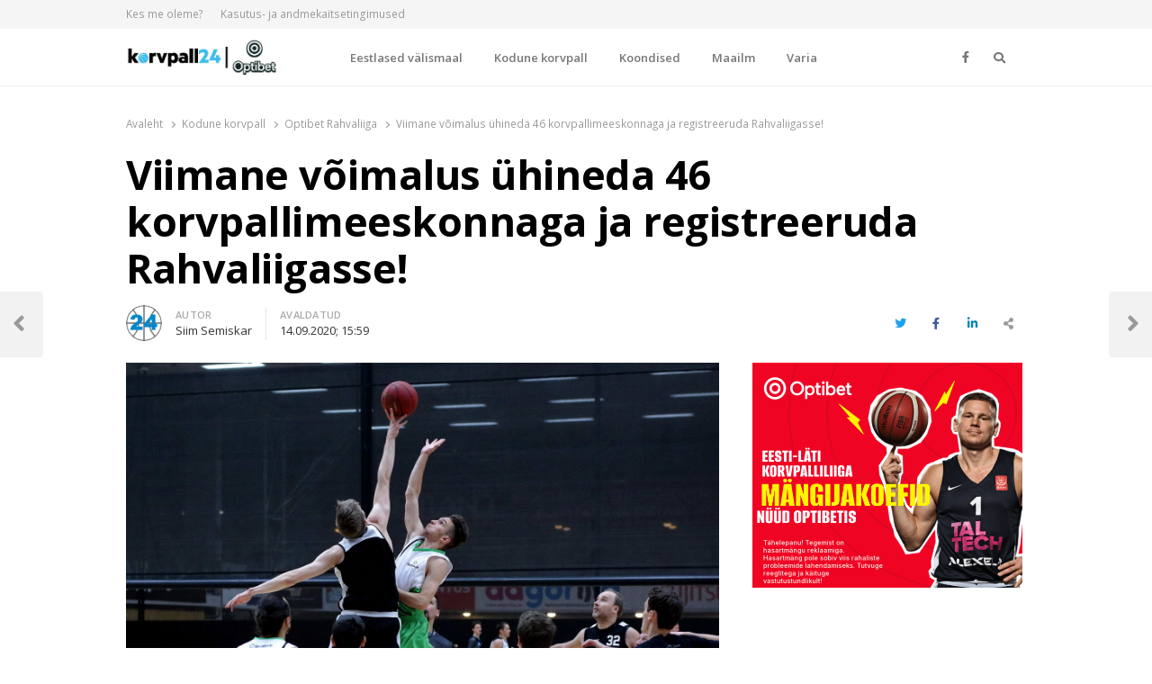

--- FILE ---
content_type: text/html; charset=UTF-8
request_url: https://korvpall24.ee/viimane-voimalus-uhineda-37-korvpallimeeskonnaga-ja-registreeruda-rahvaliigasse/
body_size: 18322
content:
<!DOCTYPE html>
<html lang="et" itemscope itemtype="https://schema.org/BlogPosting" class="no-js no-svg">
<head>
    <meta charset="UTF-8">
    <meta name="viewport" content="width=device-width, initial-scale=1">
    <link rel="profile" href="http://gmpg.org/xfn/11">
	<meta name="google-adsense-account" content="ca-pub-7203282915126044">

    <meta name='robots' content='index, follow, max-image-preview:large, max-snippet:-1, max-video-preview:-1' />

	<!-- This site is optimized with the Yoast SEO plugin v26.3 - https://yoast.com/wordpress/plugins/seo/ -->
	<title>Viimane võimalus ühineda 46 korvpallimeeskonnaga ja registreeruda Rahvaliigasse! - Korvpall24.ee</title>
	<link rel="canonical" href="https://korvpall24.ee/viimane-voimalus-uhineda-37-korvpallimeeskonnaga-ja-registreeruda-rahvaliigasse/" />
	<meta property="og:locale" content="et_EE" />
	<meta property="og:type" content="article" />
	<meta property="og:title" content="Viimane võimalus ühineda 46 korvpallimeeskonnaga ja registreeruda Rahvaliigasse! - Korvpall24.ee" />
	<meta property="og:description" content="Optibet Rahvaliiga alustab uut hooaega oktoobris ning praeguseks hetkeks on registreerunud 46 meeskonda. Liiga korraldustoimkond otsustas registreerimistähtaega pikendada ühe nädala võrra ehk 21. septembrini. Pane oma meeskond kirja Rahvaliiga kodulehel SIIN! Lisainfo: info@rahvaliiga.ee Põhja regioonis on ennast üles andnud 37 meeskonda. Neist 15 soovivad mängida Weekend sarjas ja 22 Regular formaadis. Weekendis on I divisjonis [&hellip;]" />
	<meta property="og:url" content="https://korvpall24.ee/viimane-voimalus-uhineda-37-korvpallimeeskonnaga-ja-registreeruda-rahvaliigasse/" />
	<meta property="og:site_name" content="Korvpall24.ee" />
	<meta property="article:published_time" content="2020-09-14T12:59:08+00:00" />
	<meta property="article:modified_time" content="2020-09-14T13:05:33+00:00" />
	<meta property="og:image" content="https://korvpall24.ee/wp-content/uploads/2020/09/2019_11_23_rim_pel_066.jpg" />
	<meta property="og:image:width" content="1500" />
	<meta property="og:image:height" content="844" />
	<meta property="og:image:type" content="image/jpeg" />
	<meta name="author" content="Siim Semiskar" />
	<meta name="twitter:card" content="summary_large_image" />
	<meta name="twitter:label1" content="Written by" />
	<meta name="twitter:data1" content="Siim Semiskar" />
	<meta name="twitter:label2" content="Est. reading time" />
	<meta name="twitter:data2" content="1 minut" />
	<script type="application/ld+json" class="yoast-schema-graph">{"@context":"https://schema.org","@graph":[{"@type":"Article","@id":"https://korvpall24.ee/viimane-voimalus-uhineda-37-korvpallimeeskonnaga-ja-registreeruda-rahvaliigasse/#article","isPartOf":{"@id":"https://korvpall24.ee/viimane-voimalus-uhineda-37-korvpallimeeskonnaga-ja-registreeruda-rahvaliigasse/"},"author":{"name":"Siim Semiskar","@id":"https://korvpall24.ee/#/schema/person/40c6650a4359e420cb2d77f39d9a1d18"},"headline":"Viimane võimalus ühineda 46 korvpallimeeskonnaga ja registreeruda Rahvaliigasse!","datePublished":"2020-09-14T12:59:08+00:00","dateModified":"2020-09-14T13:05:33+00:00","mainEntityOfPage":{"@id":"https://korvpall24.ee/viimane-voimalus-uhineda-37-korvpallimeeskonnaga-ja-registreeruda-rahvaliigasse/"},"wordCount":150,"publisher":{"@id":"https://korvpall24.ee/#organization"},"image":{"@id":"https://korvpall24.ee/viimane-voimalus-uhineda-37-korvpallimeeskonnaga-ja-registreeruda-rahvaliigasse/#primaryimage"},"thumbnailUrl":"https://korvpall24.ee/wp-content/uploads/2020/09/2019_11_23_rim_pel_066.jpg","keywords":["korvpall","lõuna regioon","Optibet Rahvaliiga","põhja regioon"],"articleSection":["Optibet Rahvaliiga","Toimetaja valik"],"inLanguage":"et"},{"@type":"WebPage","@id":"https://korvpall24.ee/viimane-voimalus-uhineda-37-korvpallimeeskonnaga-ja-registreeruda-rahvaliigasse/","url":"https://korvpall24.ee/viimane-voimalus-uhineda-37-korvpallimeeskonnaga-ja-registreeruda-rahvaliigasse/","name":"Viimane võimalus ühineda 46 korvpallimeeskonnaga ja registreeruda Rahvaliigasse! - Korvpall24.ee","isPartOf":{"@id":"https://korvpall24.ee/#website"},"primaryImageOfPage":{"@id":"https://korvpall24.ee/viimane-voimalus-uhineda-37-korvpallimeeskonnaga-ja-registreeruda-rahvaliigasse/#primaryimage"},"image":{"@id":"https://korvpall24.ee/viimane-voimalus-uhineda-37-korvpallimeeskonnaga-ja-registreeruda-rahvaliigasse/#primaryimage"},"thumbnailUrl":"https://korvpall24.ee/wp-content/uploads/2020/09/2019_11_23_rim_pel_066.jpg","datePublished":"2020-09-14T12:59:08+00:00","dateModified":"2020-09-14T13:05:33+00:00","breadcrumb":{"@id":"https://korvpall24.ee/viimane-voimalus-uhineda-37-korvpallimeeskonnaga-ja-registreeruda-rahvaliigasse/#breadcrumb"},"inLanguage":"et","potentialAction":[{"@type":"ReadAction","target":["https://korvpall24.ee/viimane-voimalus-uhineda-37-korvpallimeeskonnaga-ja-registreeruda-rahvaliigasse/"]}]},{"@type":"ImageObject","inLanguage":"et","@id":"https://korvpall24.ee/viimane-voimalus-uhineda-37-korvpallimeeskonnaga-ja-registreeruda-rahvaliigasse/#primaryimage","url":"https://korvpall24.ee/wp-content/uploads/2020/09/2019_11_23_rim_pel_066.jpg","contentUrl":"https://korvpall24.ee/wp-content/uploads/2020/09/2019_11_23_rim_pel_066.jpg","width":1500,"height":844,"caption":"-Optibet Rahvaliiga | Foto: Siim Semiskar"},{"@type":"BreadcrumbList","@id":"https://korvpall24.ee/viimane-voimalus-uhineda-37-korvpallimeeskonnaga-ja-registreeruda-rahvaliigasse/#breadcrumb","itemListElement":[{"@type":"ListItem","position":1,"name":"Home","item":"https://korvpall24.ee/"},{"@type":"ListItem","position":2,"name":"Viimane võimalus ühineda 46 korvpallimeeskonnaga ja registreeruda Rahvaliigasse!"}]},{"@type":"WebSite","@id":"https://korvpall24.ee/#website","url":"https://korvpall24.ee/","name":"Korvpall24.ee","description":"Korvpallist pikalt ja p&otilde;hjalikult!","publisher":{"@id":"https://korvpall24.ee/#organization"},"potentialAction":[{"@type":"SearchAction","target":{"@type":"EntryPoint","urlTemplate":"https://korvpall24.ee/?s={search_term_string}"},"query-input":{"@type":"PropertyValueSpecification","valueRequired":true,"valueName":"search_term_string"}}],"inLanguage":"et"},{"@type":"Organization","@id":"https://korvpall24.ee/#organization","name":"Korvpall24.ee","url":"https://korvpall24.ee/","logo":{"@type":"ImageObject","inLanguage":"et","@id":"https://korvpall24.ee/#/schema/logo/image/","url":"https://korvpall24.ee/wp-content/uploads/2025/04/cropped-korvpall24_optibet_logo_UUS-scaled-1.jpg","contentUrl":"https://korvpall24.ee/wp-content/uploads/2025/04/cropped-korvpall24_optibet_logo_UUS-scaled-1.jpg","width":2560,"height":607,"caption":"Korvpall24.ee"},"image":{"@id":"https://korvpall24.ee/#/schema/logo/image/"}},{"@type":"Person","@id":"https://korvpall24.ee/#/schema/person/40c6650a4359e420cb2d77f39d9a1d18","name":"Siim Semiskar","image":{"@type":"ImageObject","inLanguage":"et","@id":"https://korvpall24.ee/#/schema/person/image/","url":"https://korvpall24.ee/wp-content/uploads/2020/02/korvpall24-favicon-200x200.png","contentUrl":"https://korvpall24.ee/wp-content/uploads/2020/02/korvpall24-favicon-200x200.png","caption":"Siim Semiskar"},"url":"https://korvpall24.ee/author/korvpall24/"}]}</script>
	<!-- / Yoast SEO plugin. -->


<link rel='dns-prefetch' href='//www.google.com' />
<link rel='dns-prefetch' href='//fonts.googleapis.com' />
<link href='https://fonts.gstatic.com' crossorigin rel='preconnect' />
<link rel="alternate" type="application/rss+xml" title="Korvpall24.ee &raquo; RSS" href="https://korvpall24.ee/feed/" />
<link rel="alternate" type="application/rss+xml" title="Korvpall24.ee &raquo; Kommentaaride RSS" href="https://korvpall24.ee/comments/feed/" />
<link rel="alternate" title="oEmbed (JSON)" type="application/json+oembed" href="https://korvpall24.ee/wp-json/oembed/1.0/embed?url=https%3A%2F%2Fkorvpall24.ee%2Fviimane-voimalus-uhineda-37-korvpallimeeskonnaga-ja-registreeruda-rahvaliigasse%2F" />
<link rel="alternate" title="oEmbed (XML)" type="text/xml+oembed" href="https://korvpall24.ee/wp-json/oembed/1.0/embed?url=https%3A%2F%2Fkorvpall24.ee%2Fviimane-voimalus-uhineda-37-korvpallimeeskonnaga-ja-registreeruda-rahvaliigasse%2F&#038;format=xml" />
<style id='wp-img-auto-sizes-contain-inline-css' type='text/css'>
img:is([sizes=auto i],[sizes^="auto," i]){contain-intrinsic-size:3000px 1500px}
/*# sourceURL=wp-img-auto-sizes-contain-inline-css */
</style>
<style id='wp-emoji-styles-inline-css' type='text/css'>

	img.wp-smiley, img.emoji {
		display: inline !important;
		border: none !important;
		box-shadow: none !important;
		height: 1em !important;
		width: 1em !important;
		margin: 0 0.07em !important;
		vertical-align: -0.1em !important;
		background: none !important;
		padding: 0 !important;
	}
/*# sourceURL=wp-emoji-styles-inline-css */
</style>
<link rel='stylesheet' id='wp-block-library-css' href='https://korvpall24.ee/wp-includes/css/dist/block-library/style.min.css?ver=6.9' type='text/css' media='all' />
<style id='global-styles-inline-css' type='text/css'>
:root{--wp--preset--aspect-ratio--square: 1;--wp--preset--aspect-ratio--4-3: 4/3;--wp--preset--aspect-ratio--3-4: 3/4;--wp--preset--aspect-ratio--3-2: 3/2;--wp--preset--aspect-ratio--2-3: 2/3;--wp--preset--aspect-ratio--16-9: 16/9;--wp--preset--aspect-ratio--9-16: 9/16;--wp--preset--color--black: #000000;--wp--preset--color--cyan-bluish-gray: #abb8c3;--wp--preset--color--white: #ffffff;--wp--preset--color--pale-pink: #f78da7;--wp--preset--color--vivid-red: #cf2e2e;--wp--preset--color--luminous-vivid-orange: #ff6900;--wp--preset--color--luminous-vivid-amber: #fcb900;--wp--preset--color--light-green-cyan: #7bdcb5;--wp--preset--color--vivid-green-cyan: #00d084;--wp--preset--color--pale-cyan-blue: #8ed1fc;--wp--preset--color--vivid-cyan-blue: #0693e3;--wp--preset--color--vivid-purple: #9b51e0;--wp--preset--gradient--vivid-cyan-blue-to-vivid-purple: linear-gradient(135deg,rgb(6,147,227) 0%,rgb(155,81,224) 100%);--wp--preset--gradient--light-green-cyan-to-vivid-green-cyan: linear-gradient(135deg,rgb(122,220,180) 0%,rgb(0,208,130) 100%);--wp--preset--gradient--luminous-vivid-amber-to-luminous-vivid-orange: linear-gradient(135deg,rgb(252,185,0) 0%,rgb(255,105,0) 100%);--wp--preset--gradient--luminous-vivid-orange-to-vivid-red: linear-gradient(135deg,rgb(255,105,0) 0%,rgb(207,46,46) 100%);--wp--preset--gradient--very-light-gray-to-cyan-bluish-gray: linear-gradient(135deg,rgb(238,238,238) 0%,rgb(169,184,195) 100%);--wp--preset--gradient--cool-to-warm-spectrum: linear-gradient(135deg,rgb(74,234,220) 0%,rgb(151,120,209) 20%,rgb(207,42,186) 40%,rgb(238,44,130) 60%,rgb(251,105,98) 80%,rgb(254,248,76) 100%);--wp--preset--gradient--blush-light-purple: linear-gradient(135deg,rgb(255,206,236) 0%,rgb(152,150,240) 100%);--wp--preset--gradient--blush-bordeaux: linear-gradient(135deg,rgb(254,205,165) 0%,rgb(254,45,45) 50%,rgb(107,0,62) 100%);--wp--preset--gradient--luminous-dusk: linear-gradient(135deg,rgb(255,203,112) 0%,rgb(199,81,192) 50%,rgb(65,88,208) 100%);--wp--preset--gradient--pale-ocean: linear-gradient(135deg,rgb(255,245,203) 0%,rgb(182,227,212) 50%,rgb(51,167,181) 100%);--wp--preset--gradient--electric-grass: linear-gradient(135deg,rgb(202,248,128) 0%,rgb(113,206,126) 100%);--wp--preset--gradient--midnight: linear-gradient(135deg,rgb(2,3,129) 0%,rgb(40,116,252) 100%);--wp--preset--font-size--small: 13px;--wp--preset--font-size--medium: 20px;--wp--preset--font-size--large: 36px;--wp--preset--font-size--x-large: 42px;--wp--preset--spacing--20: 0.44rem;--wp--preset--spacing--30: 0.67rem;--wp--preset--spacing--40: 1rem;--wp--preset--spacing--50: 1.5rem;--wp--preset--spacing--60: 2.25rem;--wp--preset--spacing--70: 3.38rem;--wp--preset--spacing--80: 5.06rem;--wp--preset--shadow--natural: 6px 6px 9px rgba(0, 0, 0, 0.2);--wp--preset--shadow--deep: 12px 12px 50px rgba(0, 0, 0, 0.4);--wp--preset--shadow--sharp: 6px 6px 0px rgba(0, 0, 0, 0.2);--wp--preset--shadow--outlined: 6px 6px 0px -3px rgb(255, 255, 255), 6px 6px rgb(0, 0, 0);--wp--preset--shadow--crisp: 6px 6px 0px rgb(0, 0, 0);}:where(.is-layout-flex){gap: 0.5em;}:where(.is-layout-grid){gap: 0.5em;}body .is-layout-flex{display: flex;}.is-layout-flex{flex-wrap: wrap;align-items: center;}.is-layout-flex > :is(*, div){margin: 0;}body .is-layout-grid{display: grid;}.is-layout-grid > :is(*, div){margin: 0;}:where(.wp-block-columns.is-layout-flex){gap: 2em;}:where(.wp-block-columns.is-layout-grid){gap: 2em;}:where(.wp-block-post-template.is-layout-flex){gap: 1.25em;}:where(.wp-block-post-template.is-layout-grid){gap: 1.25em;}.has-black-color{color: var(--wp--preset--color--black) !important;}.has-cyan-bluish-gray-color{color: var(--wp--preset--color--cyan-bluish-gray) !important;}.has-white-color{color: var(--wp--preset--color--white) !important;}.has-pale-pink-color{color: var(--wp--preset--color--pale-pink) !important;}.has-vivid-red-color{color: var(--wp--preset--color--vivid-red) !important;}.has-luminous-vivid-orange-color{color: var(--wp--preset--color--luminous-vivid-orange) !important;}.has-luminous-vivid-amber-color{color: var(--wp--preset--color--luminous-vivid-amber) !important;}.has-light-green-cyan-color{color: var(--wp--preset--color--light-green-cyan) !important;}.has-vivid-green-cyan-color{color: var(--wp--preset--color--vivid-green-cyan) !important;}.has-pale-cyan-blue-color{color: var(--wp--preset--color--pale-cyan-blue) !important;}.has-vivid-cyan-blue-color{color: var(--wp--preset--color--vivid-cyan-blue) !important;}.has-vivid-purple-color{color: var(--wp--preset--color--vivid-purple) !important;}.has-black-background-color{background-color: var(--wp--preset--color--black) !important;}.has-cyan-bluish-gray-background-color{background-color: var(--wp--preset--color--cyan-bluish-gray) !important;}.has-white-background-color{background-color: var(--wp--preset--color--white) !important;}.has-pale-pink-background-color{background-color: var(--wp--preset--color--pale-pink) !important;}.has-vivid-red-background-color{background-color: var(--wp--preset--color--vivid-red) !important;}.has-luminous-vivid-orange-background-color{background-color: var(--wp--preset--color--luminous-vivid-orange) !important;}.has-luminous-vivid-amber-background-color{background-color: var(--wp--preset--color--luminous-vivid-amber) !important;}.has-light-green-cyan-background-color{background-color: var(--wp--preset--color--light-green-cyan) !important;}.has-vivid-green-cyan-background-color{background-color: var(--wp--preset--color--vivid-green-cyan) !important;}.has-pale-cyan-blue-background-color{background-color: var(--wp--preset--color--pale-cyan-blue) !important;}.has-vivid-cyan-blue-background-color{background-color: var(--wp--preset--color--vivid-cyan-blue) !important;}.has-vivid-purple-background-color{background-color: var(--wp--preset--color--vivid-purple) !important;}.has-black-border-color{border-color: var(--wp--preset--color--black) !important;}.has-cyan-bluish-gray-border-color{border-color: var(--wp--preset--color--cyan-bluish-gray) !important;}.has-white-border-color{border-color: var(--wp--preset--color--white) !important;}.has-pale-pink-border-color{border-color: var(--wp--preset--color--pale-pink) !important;}.has-vivid-red-border-color{border-color: var(--wp--preset--color--vivid-red) !important;}.has-luminous-vivid-orange-border-color{border-color: var(--wp--preset--color--luminous-vivid-orange) !important;}.has-luminous-vivid-amber-border-color{border-color: var(--wp--preset--color--luminous-vivid-amber) !important;}.has-light-green-cyan-border-color{border-color: var(--wp--preset--color--light-green-cyan) !important;}.has-vivid-green-cyan-border-color{border-color: var(--wp--preset--color--vivid-green-cyan) !important;}.has-pale-cyan-blue-border-color{border-color: var(--wp--preset--color--pale-cyan-blue) !important;}.has-vivid-cyan-blue-border-color{border-color: var(--wp--preset--color--vivid-cyan-blue) !important;}.has-vivid-purple-border-color{border-color: var(--wp--preset--color--vivid-purple) !important;}.has-vivid-cyan-blue-to-vivid-purple-gradient-background{background: var(--wp--preset--gradient--vivid-cyan-blue-to-vivid-purple) !important;}.has-light-green-cyan-to-vivid-green-cyan-gradient-background{background: var(--wp--preset--gradient--light-green-cyan-to-vivid-green-cyan) !important;}.has-luminous-vivid-amber-to-luminous-vivid-orange-gradient-background{background: var(--wp--preset--gradient--luminous-vivid-amber-to-luminous-vivid-orange) !important;}.has-luminous-vivid-orange-to-vivid-red-gradient-background{background: var(--wp--preset--gradient--luminous-vivid-orange-to-vivid-red) !important;}.has-very-light-gray-to-cyan-bluish-gray-gradient-background{background: var(--wp--preset--gradient--very-light-gray-to-cyan-bluish-gray) !important;}.has-cool-to-warm-spectrum-gradient-background{background: var(--wp--preset--gradient--cool-to-warm-spectrum) !important;}.has-blush-light-purple-gradient-background{background: var(--wp--preset--gradient--blush-light-purple) !important;}.has-blush-bordeaux-gradient-background{background: var(--wp--preset--gradient--blush-bordeaux) !important;}.has-luminous-dusk-gradient-background{background: var(--wp--preset--gradient--luminous-dusk) !important;}.has-pale-ocean-gradient-background{background: var(--wp--preset--gradient--pale-ocean) !important;}.has-electric-grass-gradient-background{background: var(--wp--preset--gradient--electric-grass) !important;}.has-midnight-gradient-background{background: var(--wp--preset--gradient--midnight) !important;}.has-small-font-size{font-size: var(--wp--preset--font-size--small) !important;}.has-medium-font-size{font-size: var(--wp--preset--font-size--medium) !important;}.has-large-font-size{font-size: var(--wp--preset--font-size--large) !important;}.has-x-large-font-size{font-size: var(--wp--preset--font-size--x-large) !important;}
/*# sourceURL=global-styles-inline-css */
</style>

<style id='classic-theme-styles-inline-css' type='text/css'>
/*! This file is auto-generated */
.wp-block-button__link{color:#fff;background-color:#32373c;border-radius:9999px;box-shadow:none;text-decoration:none;padding:calc(.667em + 2px) calc(1.333em + 2px);font-size:1.125em}.wp-block-file__button{background:#32373c;color:#fff;text-decoration:none}
/*# sourceURL=/wp-includes/css/classic-themes.min.css */
</style>
<link rel='stylesheet' id='ditty-displays-css' href='https://korvpall24.ee/wp-content/plugins/ditty-news-ticker/build/dittyDisplays.css?ver=3.1.46' type='text/css' media='all' />
<link rel='stylesheet' id='ditty-fontawesome-css' href='https://korvpall24.ee/wp-content/plugins/ditty-news-ticker/includes/libs/fontawesome-6.4.0/css/all.css?ver=6.4.0' type='text/css' media='' />
<link rel='stylesheet' id='bwg_fonts-css' href='https://korvpall24.ee/wp-content/plugins/photo-gallery/css/bwg-fonts/fonts.css?ver=0.0.1' type='text/css' media='all' />
<link rel='stylesheet' id='sumoselect-css' href='https://korvpall24.ee/wp-content/plugins/photo-gallery/css/sumoselect.min.css?ver=3.4.6' type='text/css' media='all' />
<link rel='stylesheet' id='mCustomScrollbar-css' href='https://korvpall24.ee/wp-content/plugins/photo-gallery/css/jquery.mCustomScrollbar.min.css?ver=3.1.5' type='text/css' media='all' />
<link rel='stylesheet' id='bwg_frontend-css' href='https://korvpall24.ee/wp-content/plugins/photo-gallery/css/styles.min.css?ver=1.8.29' type='text/css' media='all' />
<link rel='stylesheet' id='responsive-lightbox-nivo_lightbox-css-css' href='https://korvpall24.ee/wp-content/plugins/responsive-lightbox-lite/assets/nivo-lightbox/nivo-lightbox.css?ver=6.9' type='text/css' media='all' />
<link rel='stylesheet' id='responsive-lightbox-nivo_lightbox-css-d-css' href='https://korvpall24.ee/wp-content/plugins/responsive-lightbox-lite/assets/nivo-lightbox/themes/default/default.css?ver=6.9' type='text/css' media='all' />
<link rel='stylesheet' id='ppress-frontend-css' href='https://korvpall24.ee/wp-content/plugins/wp-user-avatar/assets/css/frontend.min.css?ver=4.15.14' type='text/css' media='all' />
<link rel='stylesheet' id='ppress-flatpickr-css' href='https://korvpall24.ee/wp-content/plugins/wp-user-avatar/assets/flatpickr/flatpickr.min.css?ver=4.15.14' type='text/css' media='all' />
<link rel='stylesheet' id='ppress-select2-css' href='https://korvpall24.ee/wp-content/plugins/wp-user-avatar/assets/select2/select2.min.css?ver=6.9' type='text/css' media='all' />
<link rel='stylesheet' id='awsm-team-css' href='https://korvpall24.ee/wp-content/plugins/awsm-team/css/team.min.css?ver=1.3.2' type='text/css' media='all' />
<link rel='stylesheet' id='qalam-style-css' href='https://korvpall24.ee/wp-content/themes/qalam/style.css?ver=6.9' type='text/css' media='all' />
<link rel='stylesheet' id='qalam-fonts-css' href='https://fonts.googleapis.com/css?family=Open+Sans%3A300%2C300i%2C400%2C400i%2C600%2C600i%2C700%2C700i%2C800%2C800i&#038;subset=latin%2Clatin-ext' type='text/css' media='all' />
<link rel='stylesheet' id='qalam-child-style-css' href='https://korvpall24.ee/wp-content/themes/qalam-child/style.css?ver=6.9' type='text/css' media='all' />
<script type="text/javascript" src="https://korvpall24.ee/wp-includes/js/jquery/jquery.min.js?ver=3.7.1" id="jquery-core-js"></script>
<script type="text/javascript" src="https://korvpall24.ee/wp-includes/js/jquery/jquery-migrate.min.js?ver=3.4.1" id="jquery-migrate-js"></script>
<script type="text/javascript" src="https://korvpall24.ee/wp-content/plugins/photo-gallery/js/jquery.sumoselect.min.js?ver=3.4.6" id="sumoselect-js"></script>
<script type="text/javascript" src="https://korvpall24.ee/wp-content/plugins/photo-gallery/js/tocca.min.js?ver=2.0.9" id="bwg_mobile-js"></script>
<script type="text/javascript" src="https://korvpall24.ee/wp-content/plugins/photo-gallery/js/jquery.mCustomScrollbar.concat.min.js?ver=3.1.5" id="mCustomScrollbar-js"></script>
<script type="text/javascript" src="https://korvpall24.ee/wp-content/plugins/photo-gallery/js/jquery.fullscreen.min.js?ver=0.6.0" id="jquery-fullscreen-js"></script>
<script type="text/javascript" id="bwg_frontend-js-extra">
/* <![CDATA[ */
var bwg_objectsL10n = {"bwg_field_required":"field is required.","bwg_mail_validation":"This is not a valid email address.","bwg_search_result":"There are no images matching your search.","bwg_select_tag":"Select Tag","bwg_order_by":"Order By","bwg_search":"Search","bwg_show_ecommerce":"Show Ecommerce","bwg_hide_ecommerce":"Hide Ecommerce","bwg_show_comments":"Show Comments","bwg_hide_comments":"Hide Comments","bwg_restore":"Restore","bwg_maximize":"Maximize","bwg_fullscreen":"Fullscreen","bwg_exit_fullscreen":"Exit Fullscreen","bwg_search_tag":"SEARCH...","bwg_tag_no_match":"No tags found","bwg_all_tags_selected":"All tags selected","bwg_tags_selected":"tags selected","play":"Play","pause":"Pause","is_pro":"","bwg_play":"Play","bwg_pause":"Pause","bwg_hide_info":"Hide info","bwg_show_info":"Show info","bwg_hide_rating":"Hide rating","bwg_show_rating":"Show rating","ok":"Ok","cancel":"Cancel","select_all":"Select all","lazy_load":"0","lazy_loader":"https://korvpall24.ee/wp-content/plugins/photo-gallery/images/ajax_loader.png","front_ajax":"0","bwg_tag_see_all":"see all tags","bwg_tag_see_less":"see less tags"};
//# sourceURL=bwg_frontend-js-extra
/* ]]> */
</script>
<script type="text/javascript" src="https://korvpall24.ee/wp-content/plugins/photo-gallery/js/scripts.min.js?ver=1.8.29" id="bwg_frontend-js"></script>
<script type="text/javascript" src="https://korvpall24.ee/wp-content/plugins/responsive-lightbox-lite/assets/nivo-lightbox/nivo-lightbox.min.js?ver=6.9" id="responsive-lightbox-nivo_lightbox-js"></script>
<script type="text/javascript" id="responsive-lightbox-lite-script-js-extra">
/* <![CDATA[ */
var rllArgs = {"script":"nivo_lightbox","selector":"lightbox","custom_events":""};
//# sourceURL=responsive-lightbox-lite-script-js-extra
/* ]]> */
</script>
<script type="text/javascript" src="https://korvpall24.ee/wp-content/plugins/responsive-lightbox-lite/assets/inc/script.js?ver=6.9" id="responsive-lightbox-lite-script-js"></script>
<script type="text/javascript" src="https://korvpall24.ee/wp-content/plugins/wp-user-avatar/assets/flatpickr/flatpickr.min.js?ver=4.15.14" id="ppress-flatpickr-js"></script>
<script type="text/javascript" src="https://korvpall24.ee/wp-content/plugins/wp-user-avatar/assets/select2/select2.min.js?ver=4.15.14" id="ppress-select2-js"></script>

<!-- OG: 3.3.8 --><link rel="image_src" href="https://korvpall24.ee/wp-content/uploads/2020/09/2019_11_23_rim_pel_066.jpg"><meta name="msapplication-TileImage" content="https://korvpall24.ee/wp-content/uploads/2020/09/2019_11_23_rim_pel_066.jpg">
<meta property="og:image" content="https://korvpall24.ee/wp-content/uploads/2020/09/2019_11_23_rim_pel_066.jpg"><meta property="og:image:secure_url" content="https://korvpall24.ee/wp-content/uploads/2020/09/2019_11_23_rim_pel_066.jpg"><meta property="og:image:width" content="1500"><meta property="og:image:height" content="844"><meta property="og:image:alt" content="-Optibet Rahvaliiga | Foto: Siim Semiskar"><meta property="og:image:type" content="image/jpeg"><meta property="og:description" content="Optibet Rahvaliiga alustab uut hooaega oktoobris ning praeguseks hetkeks on registreerunud 46 meeskonda. Liiga korraldustoimkond otsustas registreerimistähtaega pikendada ühe nädala võrra ehk 21. septembrini. Pane oma meeskond kirja Rahvaliiga kodulehel SIIN! Lisainfo: info@rahvaliiga.ee Põhja regioonis on ennast üles andnud 37 meeskonda. Neist 15 soovivad mängida Weekend sarjas ja 22 Regular formaadis. Weekendis on I divisjonis..."><meta property="og:type" content="article"><meta property="og:locale" content="et"><meta property="og:site_name" content="Korvpall24.ee"><meta property="og:title" content="Viimane võimalus ühineda 46 korvpallimeeskonnaga ja registreeruda Rahvaliigasse!"><meta property="og:url" content="https://korvpall24.ee/viimane-voimalus-uhineda-37-korvpallimeeskonnaga-ja-registreeruda-rahvaliigasse/"><meta property="og:updated_time" content="2020-09-14T16:05:33+03:00">
<meta property="article:tag" content="korvpall"><meta property="article:tag" content="lõuna regioon"><meta property="article:tag" content="Optibet Rahvaliiga"><meta property="article:tag" content="põhja regioon"><meta property="article:published_time" content="2020-09-14T12:59:08+00:00"><meta property="article:modified_time" content="2020-09-14T13:05:33+00:00"><meta property="article:section" content="Optibet Rahvaliiga"><meta property="article:section" content="Toimetaja valik"><meta property="article:author:first_name" content="Siim"><meta property="article:author:last_name" content="Semiskar"><meta property="article:author:username" content="Siim Semiskar">
<meta property="twitter:partner" content="ogwp"><meta property="twitter:card" content="summary_large_image"><meta property="twitter:image" content="https://korvpall24.ee/wp-content/uploads/2020/09/2019_11_23_rim_pel_066.jpg"><meta property="twitter:image:alt" content="-Optibet Rahvaliiga | Foto: Siim Semiskar"><meta property="twitter:title" content="Viimane võimalus ühineda 46 korvpallimeeskonnaga ja registreeruda Rahvaliigasse!"><meta property="twitter:description" content="Optibet Rahvaliiga alustab uut hooaega oktoobris ning praeguseks hetkeks on registreerunud 46 meeskonda. Liiga korraldustoimkond otsustas registreerimistähtaega pikendada ühe nädala võrra ehk 21...."><meta property="twitter:url" content="https://korvpall24.ee/viimane-voimalus-uhineda-37-korvpallimeeskonnaga-ja-registreeruda-rahvaliigasse/"><meta property="twitter:label1" content="Reading time"><meta property="twitter:data1" content="Less than a minute">
<meta itemprop="image" content="https://korvpall24.ee/wp-content/uploads/2020/09/2019_11_23_rim_pel_066.jpg"><meta itemprop="name" content="Viimane võimalus ühineda 46 korvpallimeeskonnaga ja registreeruda Rahvaliigasse!"><meta itemprop="description" content="Optibet Rahvaliiga alustab uut hooaega oktoobris ning praeguseks hetkeks on registreerunud 46 meeskonda. Liiga korraldustoimkond otsustas registreerimistähtaega pikendada ühe nädala võrra ehk 21. septembrini. Pane oma meeskond kirja Rahvaliiga kodulehel SIIN! Lisainfo: info@rahvaliiga.ee Põhja regioonis on ennast üles andnud 37 meeskonda. Neist 15 soovivad mängida Weekend sarjas ja 22 Regular formaadis. Weekendis on I divisjonis..."><meta itemprop="datePublished" content="2020-09-14"><meta itemprop="dateModified" content="2020-09-14T13:05:33+00:00">
<meta property="profile:first_name" content="Siim"><meta property="profile:last_name" content="Semiskar"><meta property="profile:username" content="Siim Semiskar">
<!-- /OG -->

<link rel="EditURI" type="application/rsd+xml" title="RSD" href="https://korvpall24.ee/xmlrpc.php?rsd" />
<meta name="generator" content="WordPress 6.9" />
<link rel='shortlink' href='https://korvpall24.ee/?p=41539' />
		<!-- Custom Logo: hide header text -->
		<style id="custom-logo-css" type="text/css">
			.site-title, .site-description {
				position: absolute;
				clip-path: inset(50%);
			}
		</style>
		<style type='text/css'> .ae_data .elementor-editor-element-setting {
            display:none !important;
            }
            </style>
		<!-- GA Google Analytics @ https://m0n.co/ga -->
		<script async src="https://www.googletagmanager.com/gtag/js?id=UA-104114221-4"></script>
		<script>
			window.dataLayer = window.dataLayer || [];
			function gtag(){dataLayer.push(arguments);}
			gtag('js', new Date());
			gtag('config', 'UA-104114221-4');
		</script>

		<style type="text/css">
			</style>
	<style id="qalam-frontend-css" type="text/css">
			</style>
<meta name="generator" content="Elementor 3.24.4; features: additional_custom_breakpoints; settings: css_print_method-external, google_font-enabled, font_display-auto">

<!-- Meta Pixel Code -->
<script type='text/javascript'>
!function(f,b,e,v,n,t,s){if(f.fbq)return;n=f.fbq=function(){n.callMethod?
n.callMethod.apply(n,arguments):n.queue.push(arguments)};if(!f._fbq)f._fbq=n;
n.push=n;n.loaded=!0;n.version='2.0';n.queue=[];t=b.createElement(e);t.async=!0;
t.src=v;s=b.getElementsByTagName(e)[0];s.parentNode.insertBefore(t,s)}(window,
document,'script','https://connect.facebook.net/en_US/fbevents.js?v=next');
</script>
<!-- End Meta Pixel Code -->

      <script type='text/javascript'>
        var url = window.location.origin + '?ob=open-bridge';
        fbq('set', 'openbridge', '417936685698771', url);
      </script>
    <script type='text/javascript'>fbq('init', '417936685698771', {}, {
    "agent": "wordpress-6.9-4.0.1"
})</script><script type='text/javascript'>
    fbq('track', 'PageView', []);
  </script>
<!-- Meta Pixel Code -->
<noscript>
<img height="1" width="1" style="display:none" alt="fbpx"
src="https://www.facebook.com/tr?id=417936685698771&ev=PageView&noscript=1" />
</noscript>
<!-- End Meta Pixel Code -->
      <meta name="onesignal" content="wordpress-plugin"/>
            <script>

      window.OneSignal = window.OneSignal || [];

      OneSignal.push( function() {
        OneSignal.SERVICE_WORKER_UPDATER_PATH = "OneSignalSDKUpdaterWorker.js.php";
                      OneSignal.SERVICE_WORKER_PATH = "OneSignalSDKWorker.js.php";
                      OneSignal.SERVICE_WORKER_PARAM = { scope: "/" };
        OneSignal.setDefaultNotificationUrl("https://korvpall24.ee");
        var oneSignal_options = {};
        window._oneSignalInitOptions = oneSignal_options;

        oneSignal_options['wordpress'] = true;
oneSignal_options['appId'] = '77ff40c4-63bf-4ff0-ac39-687e38b3a444';
oneSignal_options['allowLocalhostAsSecureOrigin'] = true;
oneSignal_options['welcomeNotification'] = { };
oneSignal_options['welcomeNotification']['disable'] = true;
oneSignal_options['path'] = "https://korvpall24.ee/wp-content/plugins/onesignal-free-web-push-notifications/sdk_files/";
oneSignal_options['safari_web_id'] = "web.onesignal.auto.1a94b592-c98a-427e-9490-520bfcd23754";
oneSignal_options['promptOptions'] = { };
oneSignal_options['promptOptions']['actionMessage'] = "Me soovime teile näidata värskete uudiste teavitusi.";
oneSignal_options['promptOptions']['acceptButtonText'] = "Jah";
oneSignal_options['promptOptions']['cancelButtonText'] = "Ei soovi";
                OneSignal.init(window._oneSignalInitOptions);
                OneSignal.showSlidedownPrompt();      });

      function documentInitOneSignal() {
        var oneSignal_elements = document.getElementsByClassName("OneSignal-prompt");

        var oneSignalLinkClickHandler = function(event) { OneSignal.push(['registerForPushNotifications']); event.preventDefault(); };        for(var i = 0; i < oneSignal_elements.length; i++)
          oneSignal_elements[i].addEventListener('click', oneSignalLinkClickHandler, false);
      }

      if (document.readyState === 'complete') {
           documentInitOneSignal();
      }
      else {
           window.addEventListener("load", function(event){
               documentInitOneSignal();
          });
      }
    </script>
			<style>
				.e-con.e-parent:nth-of-type(n+4):not(.e-lazyloaded):not(.e-no-lazyload),
				.e-con.e-parent:nth-of-type(n+4):not(.e-lazyloaded):not(.e-no-lazyload) * {
					background-image: none !important;
				}
				@media screen and (max-height: 1024px) {
					.e-con.e-parent:nth-of-type(n+3):not(.e-lazyloaded):not(.e-no-lazyload),
					.e-con.e-parent:nth-of-type(n+3):not(.e-lazyloaded):not(.e-no-lazyload) * {
						background-image: none !important;
					}
				}
				@media screen and (max-height: 640px) {
					.e-con.e-parent:nth-of-type(n+2):not(.e-lazyloaded):not(.e-no-lazyload),
					.e-con.e-parent:nth-of-type(n+2):not(.e-lazyloaded):not(.e-no-lazyload) * {
						background-image: none !important;
					}
				}
			</style>
			<link rel="icon" href="https://korvpall24.ee/wp-content/uploads/2020/02/cropped-korvpall24-favicon-32x32.png" sizes="32x32" />
<link rel="icon" href="https://korvpall24.ee/wp-content/uploads/2020/02/cropped-korvpall24-favicon-192x192.png" sizes="192x192" />
<link rel="apple-touch-icon" href="https://korvpall24.ee/wp-content/uploads/2020/02/cropped-korvpall24-favicon-180x180.png" />
<meta name="msapplication-TileImage" content="https://korvpall24.ee/wp-content/uploads/2020/02/cropped-korvpall24-favicon-270x270.png" />
		<style type="text/css" id="wp-custom-css">
			.custom-logo {
	width: auto;
	max-height: 40px;
}
.elementor-widget-container h5 a {
	display: inline;
}
.sub-menu-columns ul.sub-menu {
 	width: 680px;
  overflow: hidden;
}
.sub-menu-columns ul.sub-menu li {
    display: inline-block!important;
    float: left;
    width: 170px;
}
.elementor-heading-title a {
	text-decoration: none;
}
#custom_html-7 {
	text-align: center;
}
.article-body a:not(.more-link.wp-block-button__link), .entry-sub-title a, .comment-content a, .logged-in-as a, .single-meta a, .product_meta .posted_in a, .woocommerce .woocommerce-error a, .woocommerce .woocommerce-info a, .woocommerce .woocommerce-message a, .woocommerce-privacy-policy-link, .widget_calendar a, .woocommerce-MyAccount-content a, .return-to-shop a {
    background: linear-gradient( to bottom, white 0%, #0088cc 100% );
        background-position-x: 100%;
        background-position-y: 0%;
        background-repeat: repeat;
        background-size: auto;
    background-image: -ms-linear-gradient(top, #0088cc 0%, #0088cc 100%);
    background-position: 0 100%;
    background-repeat: repeat-x;
    background-size: 1px 1px;
    color: inherit;
    text-decoration: none;
    transition: background-size .2s;
}

.wppm-grid.s1 .wppm-el-post {
	flex-basis: calc(100% / 3);
	max-width: calc(99% / 3);
}

@media (max-width: 767px) {
	.elementor-35457 .elementor-element.elementor-element-c2ec432 .wppm:not(.posts-slider) .wppm-el-post {
		flex-basis: calc(100% / 1);
		max-width: calc(99% / 1);
	}
	.wppm-grid.s1 .wppm-el-post {
	flex-basis: calc(100% / 1);
	max-width: calc(99% / 1);
}
}

		</style>
		<style id="kirki-inline-styles">#page,.container{max-width:1000px;}.is-boxed .container{max-width:calc(1000px - 48px);}.top-bar .flex{min-height:32px;}.top-bar .account-nav > li > a{padding:calc( ( 32px - 20px ) / 2 ) .75em;}.hst-1 .nav-1 > .container{min-height:64px;}.qlm-list > article:after{margin-left:calc(40% + 24px/2);}.single #main .container{max-width:1000px;}.is-boxed.single #main .container{max-width:calc(1000px - 48px);}.single.post-template-single-full-width #main .container{max-width:1000px;}.is-boxed.single.post-template-single-full-width #main .container{max-width:calc(1000px - 48px);}.related-posts{margin-left:calc(-20px / 2);margin-right:calc(-20px / 2);}.related-posts > article{padding:0 calc(20px / 2);}@media (min-width: 769px){#primary,#container{width:calc(100% - 33%);}#sidebar{width:33%;}.two-sidebars .site-content:not(.full-width) #content{width:calc(100% - 22%);}.two-sidebars #sidebar-b{width:22%;}.main-row,.two-sidebars .primary-row,.widget-area .row{margin:0 calc(-32px / 2);}body:not(.layout-no-sb) #primary,#container,#sidebar,.two-sidebars #content,.two-sidebars #sidebar-b,.widget-area .row > .widget,.entry-header.qlm-col{padding:0 calc(32px / 2);}.grid-row,.hero-section,.qlm-list{margin-left:calc(-24px / 2);margin-right:calc(-24px / 2);}.qlm-list .post-img,.qlm-list .entry-content,.hero-section .qlm-col,.grid-row > article{padding-left:calc(24px / 2);padding-right:calc(24px / 2);}.hero-section + .qlm-list:before{margin-left:calc(24px / 2);margin-right:calc(24px / 2);}.qlm-list .entry-content:after{left:calc(24px / 2);right:calc(24px / 2);}.qlm-list .post-img{flex:0 0 40%;}.qlm-list > article:after{margin-left:calc(40% + 24px/2);}.related-posts > article{width:calc(100% / 4);}}@media (max-width: 768px){.hst-1 .nav-1 > .container{min-height:64px;}.qlm-list .post-img,.qlm-list .entry-content{margin-bottom:calc(24px / 2);}}@media (max-width: 425px){.hst-1 .nav-1 > .container{min-height:64px;}}</style>    <style>
        .background {
            position: absolute;
            top: 0;
            left: 0;
            right: 0;
            bottom: 0;
            overflow: hidden;
        }
    </style>
<link rel='stylesheet' id='fontawesome-css' href='https://korvpall24.ee/wp-content/themes/qalam/assets/css/all.min.css?ver=1.0' type='text/css' media='all' />
</head>

<body class="wp-singular post-template-default single single-post postid-41539 single-format-standard wp-custom-logo wp-embed-responsive wp-theme-qalam wp-child-theme-qalam-child is-stretched layout-ca elementor-default elementor-kit-35459">
    <div id="background" class="background"></div>
	            <div id="resp-menu">
            <a href="#" class="close-menu">Close</a><ul id="menu-secondary-menu" class="resp-menu"><li id="menu-item-60" class="sub-menu-columns menu-item menu-item-type-taxonomy menu-item-object-category menu-item-60"><a href="https://korvpall24.ee/category/eestlased-valismaal/">Eestlased välismaal</a></li>
<li id="menu-item-58" class="menu-item menu-item-type-taxonomy menu-item-object-category current-post-ancestor menu-item-58"><a href="https://korvpall24.ee/category/eesti-klubid/">Kodune korvpall</a></li>
<li id="menu-item-59" class="menu-item menu-item-type-taxonomy menu-item-object-category menu-item-59"><a href="https://korvpall24.ee/category/koondised/">Koondised</a></li>
<li id="menu-item-49819" class="menu-item menu-item-type-taxonomy menu-item-object-category menu-item-49819"><a href="https://korvpall24.ee/category/maailm/">Maailm</a></li>
<li id="menu-item-62" class="menu-item menu-item-type-taxonomy menu-item-object-category menu-item-62"><a href="https://korvpall24.ee/category/varia/">Varia</a></li>
</ul>        </div><!--/ #resp-menu -->
    <div class="top-bar">
	<div class="container clearfix">
    	<div class="flex w-100 flex-center">
        	<div class="flex w-50 h-100 flex-center">
	            <ul id="menu-primary-menu" class="top-menu"><li id="menu-item-122" class="menu-item menu-item-type-post_type menu-item-object-page menu-item-122"><a href="https://korvpall24.ee/meist/">Kes me oleme?</a></li>
<li id="menu-item-119" class="menu-item menu-item-type-post_type menu-item-object-page menu-item-privacy-policy menu-item-119"><a rel="privacy-policy" href="https://korvpall24.ee/about/">Kasutus- ja andmekaitsetingimused</a></li>
</ul>            </div>
            <div class="flex w-50 h-100 flex-center justify-end">
	            <ul class="account-nav"></ul>            </div>
        </div><!-- /.flex -->
    </div><!-- /.container -->
</div><!-- /.top-bar -->    <div id="page" class="site">
                <header id="header" class="site-header hst-1">
    <div class="light-nav nav-1 sticky-nav">
        <div class="container has-menu-trigger clearfix">
            <div
            class="flex w-100 flex-center">
                                    <a class="menu-button menu-trigger"><span class="screen-reader-text">Menu</span><span class="toggle-icon"></span></a>
                                    <div class="qlm-col site-branding">
                        <a href="https://korvpall24.ee/" class="custom-logo-link" rel="home"><img width="2560" height="607" src="https://korvpall24.ee/wp-content/uploads/2025/04/cropped-korvpall24_optibet_logo_UUS-scaled-1.jpg" class="custom-logo" alt="Korvpall24.ee" decoding="async" srcset="https://korvpall24.ee/wp-content/uploads/2025/04/cropped-korvpall24_optibet_logo_UUS-scaled-1.jpg 2560w, https://korvpall24.ee/wp-content/uploads/2025/04/cropped-korvpall24_optibet_logo_UUS-scaled-1-500x119.jpg 500w, https://korvpall24.ee/wp-content/uploads/2025/04/cropped-korvpall24_optibet_logo_UUS-scaled-1-1500x356.jpg 1500w, https://korvpall24.ee/wp-content/uploads/2025/04/cropped-korvpall24_optibet_logo_UUS-scaled-1-768x182.jpg 768w, https://korvpall24.ee/wp-content/uploads/2025/04/cropped-korvpall24_optibet_logo_UUS-scaled-1-1536x364.jpg 1536w, https://korvpall24.ee/wp-content/uploads/2025/04/cropped-korvpall24_optibet_logo_UUS-scaled-1-2048x486.jpg 2048w" sizes="(max-width: 2560px) 100vw, 2560px" /></a>                        <div class="site-branding-text">
                                                            <p class="site-title"><a href="https://korvpall24.ee/" rel="home">Korvpall24.ee</a></p>
                            
                                                            <p class="site-description">Korvpallist pikalt ja p&otilde;hjalikult!</p>
                                                    </div><!-- .site-branding-text -->
                    </div><!-- .site-branding -->
                                    <nav id="main-nav" class="main-navigation qlm-col">
                    <ul id="menu-secondary-menu-1" class=""><li class="sub-menu-columns menu-item menu-item-type-taxonomy menu-item-object-category menu-item-60"><a href="https://korvpall24.ee/category/eestlased-valismaal/">Eestlased välismaal</a></li>
<li class="menu-item menu-item-type-taxonomy menu-item-object-category current-post-ancestor menu-item-58"><a href="https://korvpall24.ee/category/eesti-klubid/">Kodune korvpall</a></li>
<li class="menu-item menu-item-type-taxonomy menu-item-object-category menu-item-59"><a href="https://korvpall24.ee/category/koondised/">Koondised</a></li>
<li class="menu-item menu-item-type-taxonomy menu-item-object-category menu-item-49819"><a href="https://korvpall24.ee/category/maailm/">Maailm</a></li>
<li class="menu-item menu-item-type-taxonomy menu-item-object-category menu-item-62"><a href="https://korvpall24.ee/category/varia/">Varia</a></li>
</ul>                </nav><!-- #main-nav -->
                <div class="utility-links qlm-col text-right">
                <ul class="qlm-sharing-inline"><li class="qlm-facebook-f"><a href="https://www.facebook.com/korvpall24.ee/"><i class="fab fa-facebook-f"></i></a></li></ul>        <div class="search-icon">
                            <a class="search-trigger inline" href="#"><span class="screen-reader-text">Otsi</span></a>
                <div class="search-drawer"><form role="search" method="get" class="search-form" action="https://korvpall24.ee/">
				<label>
					<span class="screen-reader-text">Otsi:</span>
					<input type="search" class="search-field" placeholder="Otsi..." value="" name="s" id="s">
				</label>
				<input type="submit" class="search-submit" value="Otsi">
			</form></div><!-- /.search-drawer -->         </div><!-- /.search-icon -->
                    </div><!-- /.utility-links -->
            </div><!-- /.flex -->
        </div><!-- .container -->
    </div><!-- /.light-nav -->
</header><!-- .header-slim --><div class="breadcrumbs-wrap container"><ol itemscope itemtype="https://schema.org/BreadcrumbList" class="breadcrumbs"><li itemprop="itemListElement" itemscope itemtype="https://schema.org/ListItem"><a itemprop="item" href="https://korvpall24.ee"><span itemprop="name">Avaleht</span></a><meta itemprop="position" content="1" /></li><li itemprop="itemListElement" itemscope itemtype="https://schema.org/ListItem"><a itemprop="item" href="https://korvpall24.ee/category/eesti-klubid/"><span itemprop="name">Kodune korvpall</span></a><meta itemprop="position" content="2" /></li><li itemprop="itemListElement" itemscope itemtype="https://schema.org/ListItem"><a itemprop="item" href="https://korvpall24.ee/category/eesti-klubid/tallinna-rahvaliiga/"><span itemprop="name">Optibet Rahvaliiga</span></a><meta itemprop="position" content="3" /></li><li itemprop="itemListElement" itemscope itemtype="https://schema.org/ListItem"><span itemprop="name">Viimane võimalus ühineda 46 korvpallimeeskonnaga ja registreeruda Rahvaliigasse!</span><meta itemprop="position" content="4" /></ol></div>        <div id="main">
            <div class="container clearfix">
                <div class="main-row clearfix">	<header class="entry-header qlm-col w-100">
		<h1 class="entry-title single-post-title">Viimane võimalus ühineda 46 korvpallimeeskonnaga ja registreeruda Rahvaliigasse!</h1><div class="single-meta"><div class="meta-grid"><div class="author-avatar-40"><a href="https://korvpall24.ee/author/korvpall24/" title="Veel autorilt Siim Semiskar"><img alt='' src='https://korvpall24.ee/wp-content/uploads/2020/02/korvpall24-favicon-200x200.png' srcset='https://korvpall24.ee/wp-content/uploads/2020/02/korvpall24-favicon-200x200.png 2x' class='avatar avatar-40 photo' height='40' width='40' decoding='async'/></a></div><ul class="entry-meta avatar-enabled"><li class="post-author"><span class="screen-reader-text">Author</span><span class="author-label">Autor</span><a href="https://korvpall24.ee/author/korvpall24/"><span itemprop="name">Siim Semiskar</span></a></li><li class="post-time"><span class="published-label">Avaldatud</span><span class="posted-on"><time class="entry-date" datetime="2020-09-14T15:59:08+03:00">14.09.2020; 15:59</time></span></li></ul></div><div class="social-grid"><div class="qlm-sharing-container btns-4"><ul class="qlm-sharing-inline"><li class="qlm-twitter"><a href="https://twitter.com/home?status=https%3A%2F%2Fkorvpall24.ee%2Fviimane-voimalus-uhineda-37-korvpallimeeskonnaga-ja-registreeruda-rahvaliigasse%2F" target="_blank" title="Share on twitter"><i class="fab fa-twitter"></i><span class="sr-only">Twitter</span></a></li><li class="qlm-facebook-f"><a href="https://www.facebook.com/sharer/sharer.php?u=https%3A%2F%2Fkorvpall24.ee%2Fviimane-voimalus-uhineda-37-korvpallimeeskonnaga-ja-registreeruda-rahvaliigasse%2F" target="_blank" title="Share on facebook"><i class="fab fa-facebook-f"></i><span class="sr-only">Facebook</span></a></li><li class="qlm-linkedin-in"><a href="https://www.linkedin.com/shareArticle?mini=true&amp;url=https%3A%2F%2Fkorvpall24.ee%2Fviimane-voimalus-uhineda-37-korvpallimeeskonnaga-ja-registreeruda-rahvaliigasse%2F" target="_blank" title="Share on LinkedIn"><i class="fab fa-linkedin-in"></i><span class="sr-only">LinkedIn</span></a></li><li class="no-popup"><a class="qlm-more fa fa-share-alt " href="#" title="Share this post"><span class="screen-reader-text">Share this post</span></a></li></ul><div class="sharing-overlay"><ul class="qlm-sharing-list clearfix"><li class="sharing-modal-handle no-popup">Share this post<a class="close-sharing" href="#" title="Close"><span class="screen-reader-text">Close sharing box</span></a></li><li class="share-post-title">Viimane võimalus ühineda 46 korvpallimeeskonnaga ja registreeruda Rahvaliigasse!</li><li class="qlm-twitter"><a href="https://twitter.com/home?status=https%3A%2F%2Fkorvpall24.ee%2Fviimane-voimalus-uhineda-37-korvpallimeeskonnaga-ja-registreeruda-rahvaliigasse%2F" target="_blank" title="Share on twitter"><i class="fab fa-twitter"></i>Twitter</a></li><li class="qlm-facebook-f"><a href="https://www.facebook.com/sharer/sharer.php?u=https%3A%2F%2Fkorvpall24.ee%2Fviimane-voimalus-uhineda-37-korvpallimeeskonnaga-ja-registreeruda-rahvaliigasse%2F" target="_blank" title="Share on facebook"><i class="fab fa-facebook-f"></i>Facebook</a></li><li class="qlm-linkedin-in"><a href="https://www.linkedin.com/shareArticle?mini=true&amp;url=https%3A%2F%2Fkorvpall24.ee%2Fviimane-voimalus-uhineda-37-korvpallimeeskonnaga-ja-registreeruda-rahvaliigasse%2F" target="_blank" title="Share on LinkedIn"><i class="fab fa-linkedin-in"></i>LinkedIn</a></li></ul></div></div></div></div><div class="single-meta entry-meta mobile-only">Autor <a href="https://korvpall24.ee/author/korvpall24/">Siim Semiskar</a> <span class="posted-on">14.09.2020; 15:59</span> </div>	</header><!-- .entry-header -->
	
	

	
<div id="primary" class="site-content has-sba">
	<div class="primary-row">
		<div id="content" role="main">
							<article id="post-41539" class="post-41539 post type-post status-publish format-standard has-post-thumbnail hentry category-tallinna-rahvaliiga category-toimetaja-valik tag-korvpall tag-louna-regioon tag-optibet-rahvaliiga tag-pohja-regioon">

				<div class="single-post-thumb"><img width="800" height="450" src="https://korvpall24.ee/wp-content/uploads/2020/09/2019_11_23_rim_pel_066.jpg" class="attachment-800x0x size-800x0x wp-post-image" alt="" decoding="async" srcset="https://korvpall24.ee/wp-content/uploads/2020/09/2019_11_23_rim_pel_066.jpg 1500w, https://korvpall24.ee/wp-content/uploads/2020/09/2019_11_23_rim_pel_066-500x281.jpg 500w, https://korvpall24.ee/wp-content/uploads/2020/09/2019_11_23_rim_pel_066-768x432.jpg 768w" sizes="(max-width: 800px) 100vw, 800px" /><p class="wp-caption-text">-Optibet Rahvaliiga | Foto: Siim Semiskar</p></div>				<div class="entry-content article-body">
					<figure id="attachment_41541" aria-describedby="caption-attachment-41541" style="width: 1500px" class="wp-caption alignnone"><a href="https://korvpall24.ee/wp-content/uploads/2020/09/2019_11_23_rim_pel_066.jpg" rel="lightbox-0"><img fetchpriority="high" decoding="async" class="size-full wp-image-41541" src="https://korvpall24.ee/wp-content/uploads/2020/09/2019_11_23_rim_pel_066.jpg" alt="" width="1500" height="844" srcset="https://korvpall24.ee/wp-content/uploads/2020/09/2019_11_23_rim_pel_066.jpg 1500w, https://korvpall24.ee/wp-content/uploads/2020/09/2019_11_23_rim_pel_066-500x281.jpg 500w, https://korvpall24.ee/wp-content/uploads/2020/09/2019_11_23_rim_pel_066-768x432.jpg 768w" sizes="(max-width: 1500px) 100vw, 1500px" /></a><figcaption id="caption-attachment-41541" class="wp-caption-text">-Optibet Rahvaliiga | Foto: Siim Semiskar</figcaption></figure>
<p><strong>Optibet Rahvaliiga alustab uut hooaega oktoobris ning praeguseks hetkeks on registreerunud 46 meeskonda. Liiga korraldustoimkond otsustas registreerimistähtaega pikendada ühe nädala võrra ehk 21. septembrini.</strong></p>
<p>Pane oma meeskond kirja Rahvaliiga kodulehel <a href="https://rahvaliiga.korvpall24.ee/" target="_blank" rel="noopener noreferrer">SIIN</a>! Lisainfo: <strong>info@rahvaliiga.ee</strong></p>
<p>Põhja regioonis on ennast üles andnud 37 meeskonda. Neist 15 soovivad mängida Weekend sarjas ja 22 Regular formaadis. Weekendis on I divisjonis vaba veel 6 kohta ning II divisjonis 3 positsiooni. Regular sarjas piiranguid pole ning hetkel on ennast kõrgemasse divisjoni kirja pannud 9 ja madalamasse 13 võistkonda.</p>
<p>Regular formaadi turniir algab 5. oktoobril ning Weekend formaadis 10. oktoobril. Kõik mängud peetakse vastavalt tol hetkel kehtivatele ametlikele reeglitele ja ettekirjutustele, mis seoses Covid-19 levikuga välja antud on.</p>
<p>Lõuna regioonis on seni oma nime kirja pannud 9 meeskonda.</p>
<p>Kõiki ennast kirja pannud meeskondi näeb <a href="https://rahvaliiga.korvpall24.ee/optibet-rahvaliiga-2020-21-osalejad/" target="_blank" rel="noopener noreferrer">SIIT</a>.</p>
				</div><!-- .entry-content -->
			</article><!-- #post-## -->

				</div><!-- #content -->
	</div><!-- .primary-row -->
</div><!-- #primary -->

<div id="sidebar" class="widget-area" role="complementary">
	<aside id="block-3" class="widget widget_block"><div style="display: flex; justify-content: center;">
<iframe src="https://korvpall24.ee/wp-content/banners/BIG_Win_EE-300x250-px-ENT-OP-EE-028/main/" frameborder="0" style="min-height: 250px;"></iframe>
</div></aside><aside id="custom_html-2" class="widget_text widget widget_custom_html"><div class="textwidget custom-html-widget"><div class="fb-page" data-href="https://www.facebook.com/korvpall24.ee/" data-tabs="" data-width="" data-height="" data-small-header="false" data-adapt-container-width="true" data-hide-cover="false" data-show-facepile="true"><blockquote cite="https://www.facebook.com/korvpall24.ee/" class="fb-xfbml-parse-ignore"><a href="https://www.facebook.com/korvpall24.ee/">Korvpall24.ee</a></blockquote></div>
</div></aside>
		<aside id="recent-posts-2" class="widget widget_recent_entries">
		<h3 class="widget-title">VIIMATI LISATUD</h3>
		<ul>
											<li>
					<a href="https://korvpall24.ee/eestlannad-valismaal-euroopas-oli-voituderohke-nadal-tehti-ka-individuaalselt-ilusaid-sooritusi/">EESTLANNAD VÄLISMAAL | Euroopas oli võituderohke nädal, tehti ka individuaalselt ilusaid sooritusi</a>
									</li>
											<li>
					<a href="https://korvpall24.ee/intervjuu-karjaaris-suure-sammu-lavel-olevad-vennad-kaspar-ja-rasmus-vuks-kui-minna-siis-minna-taiega/">INTERVJUU | Karjääris suure sammu lävel olevad vennad Kaspar ja Rasmus Vuks: kui minna, siis minna täiega!</a>
									</li>
											<li>
					<a href="https://korvpall24.ee/mis-vile-kulp-kiirrunnakuviga-ja-vaga-hiline-otsus-parnust-ning-tehnilise-veaga-tipnenud-naitlemine-keilast/">MIS VILE? | Kulp, kiirrünnakuviga ja väga hiline otsus Pärnust ning tehnilise veaga tipnenud näitlemine Keilast</a>
									</li>
											<li>
					<a href="https://korvpall24.ee/intervjuu-catalin-burlacu-kui-tallinnast-lahkusin-istusin-viinis-akna-all-join-olut-ja-nutsin/">INTERVJUU | Catalin Burlacu: kui Tallinnast lahkusin, istusin Viinis akna all, jõin õlut ja nutsin</a>
									</li>
											<li>
					<a href="https://korvpall24.ee/eestlased-valismaal-konontsuki-voiduvise-turgis-hermeti-debuut-prantsusmaal-ja-punktirekordid-ncaa-s/">EESTLASED VÄLISMAAL | Konontšuki võiduvise Türgis, Hermeti debüüt Prantsusmaal ja punktirekordid NCAA-s</a>
									</li>
											<li>
					<a href="https://korvpall24.ee/eestlannad-valismaal-teder-loi-itaalias-olukordi-teistele-adler-jatkas-usa-s-suureparaseid-esitusi/">EESTLANNAD VÄLISMAAL | Teder lõi Itaalias olukordi teistele, Adler jätkas USA-s suurepäraseid esitusi</a>
									</li>
											<li>
					<a href="https://korvpall24.ee/intervjuu-keilas-rotatsiooni-kerkinud-christopher-lenk-manguminutitest-viskamisest-ja-peatreener-pahvist/">INTERVJUU | Keilas rotatsiooni kerkinud Christopher Lenk mänguminutitest, viskamisest ja peatreener Pahvist</a>
									</li>
											<li>
					<a href="https://korvpall24.ee/intervjuu-novembri-mvp-frankie-fidler-kulmast-ja-pimedusest-nba-suveliiga-kogemusest-ning-enda-ja-riia-zelli-trumpidest/">INTERVJUU | Novembri MVP Frankie Fidler külmast ja pimedusest, NBA suveliiga kogemusest ning enda ja Riia Zelli trumpidest</a>
									</li>
											<li>
					<a href="https://korvpall24.ee/eestlased-valismaal-kullamae-aitas-klubi-vaart-voitudeni-mitmed-teisedki-mehed-paistsid-skooritegijatena-silma/">EESTLASED VÄLISMAAL | Kullamäe aitas klubi väärt võitudeni, mitmed teisedki mehed paistsid skooritegijatena silma</a>
									</li>
											<li>
					<a href="https://korvpall24.ee/eestlannad-valismaal-adler-ja-sepp-paistsid-silma-ookeani-taga-pokk-oli-poolas-rundelauas-voimas/">EESTLANNAD VÄLISMAAL | Adler ja Sepp paistsid silma ookeani taga, Pokk oli Poolas ründelauas võimas</a>
									</li>
					</ul>

		</aside></div><!-- #sidebar --><div class="site-content">
<ul class="tag-list"><li><a href="https://korvpall24.ee/tag/korvpall/" rel="tag">korvpall</a></li><li><a href="https://korvpall24.ee/tag/louna-regioon/" rel="tag">lõuna regioon</a></li><li><a href="https://korvpall24.ee/tag/optibet-rahvaliiga/" rel="tag">Optibet Rahvaliiga</a></li><li><a href="https://korvpall24.ee/tag/pohja-regioon/" rel="tag">põhja regioon</a></li></ul>
    <div class="related-posts-container">

		<h3 class="related-posts-title section-title">Seotud lood</h3>        <div class="related-posts clearfix columns-4">
                    <article id="post-66864" class="post-66864 post type-post status-publish format-standard has-post-thumbnail hentry category-optibet category-tallinna-rahvaliiga category-peauudis tag-optibet-rahvaliiga">
                <div class="post-img"><a href="https://korvpall24.ee/42-aastat-vanusevahet-uks-kirg-optibet-rahvaliiga-lugu-marlonist-ja-tonust/" title="42 aastat vanusevahet, üks kirg: Optibet Rahvaliiga lugu Marlonist ja Tõnust"><img width="600" height="338" src="https://korvpall24.ee/wp-content/uploads/2025/12/13068_Rahvaliiga_arvudes_3-768x432.png" class="attachment-600x0x size-600x0x wp-post-image" alt="" decoding="async" srcset="https://korvpall24.ee/wp-content/uploads/2025/12/13068_Rahvaliiga_arvudes_3-768x432.png 768w, https://korvpall24.ee/wp-content/uploads/2025/12/13068_Rahvaliiga_arvudes_3-500x282.png 500w, https://korvpall24.ee/wp-content/uploads/2025/12/13068_Rahvaliiga_arvudes_3.png 1000w" sizes="(max-width: 600px) 100vw, 600px" /></a></div>                <div class="entry-content">
                    <h3 class="entry-title"><a href="https://korvpall24.ee/42-aastat-vanusevahet-uks-kirg-optibet-rahvaliiga-lugu-marlonist-ja-tonust/" title="42 aastat vanusevahet, üks kirg: Optibet Rahvaliiga lugu Marlonist ja Tõnust">42 aastat vanusevahet, üks kirg: Optibet Rahvaliiga lugu Marlonist ja Tõnust</a></h3>                </div><!-- /.entry-content -->
            </article>
                    <article id="post-65353" class="post-65353 post type-post status-publish format-standard has-post-thumbnail hentry category-tallinna-rahvaliiga tag-optibet-rahvaliiga">
                <div class="post-img"><a href="https://korvpall24.ee/optibet-rahvaliiga-pohja-regiooni-regular-sarja-ii-divisjoni-voitjaks-tuli-kk-viimsi-u17/" title="Optibet Rahvaliiga Põhja regiooni Regular sarja II divisjoni võitjaks tuli KK Viimsi U17"><img width="600" height="338" src="https://korvpall24.ee/wp-content/uploads/2025/05/IMG_7792-768x432.jpg" class="attachment-600x0x size-600x0x wp-post-image" alt="" decoding="async" srcset="https://korvpall24.ee/wp-content/uploads/2025/05/IMG_7792-768x432.jpg 768w, https://korvpall24.ee/wp-content/uploads/2025/05/IMG_7792-500x281.jpg 500w, https://korvpall24.ee/wp-content/uploads/2025/05/IMG_7792-1500x844.jpg 1500w, https://korvpall24.ee/wp-content/uploads/2025/05/IMG_7792-1536x864.jpg 1536w, https://korvpall24.ee/wp-content/uploads/2025/05/IMG_7792.jpg 2000w" sizes="(max-width: 600px) 100vw, 600px" /></a></div>                <div class="entry-content">
                    <h3 class="entry-title"><a href="https://korvpall24.ee/optibet-rahvaliiga-pohja-regiooni-regular-sarja-ii-divisjoni-voitjaks-tuli-kk-viimsi-u17/" title="Optibet Rahvaliiga Põhja regiooni Regular sarja II divisjoni võitjaks tuli KK Viimsi U17">Optibet Rahvaliiga Põhja regiooni Regular sarja II divisjoni võitjaks tuli KK Viimsi U17</a></h3>                </div><!-- /.entry-content -->
            </article>
                    <article id="post-65326" class="post-65326 post type-post status-publish format-standard has-post-thumbnail hentry category-tallinna-rahvaliiga tag-optibet-rahvaliiga">
                <div class="post-img"><a href="https://korvpall24.ee/puhhid-tegid-voimsa-comebacki-ja-kallutasid-viimastel-sekunditel-mangu-enda-kasuks/" title="Puhhid tegid võimsa comeback&#8217;i ja kallutasid viimastel sekunditel mängu enda kasuks"><img width="600" height="338" src="https://korvpall24.ee/wp-content/uploads/2025/04/12555_IMG_5728-768x432.jpg" class="attachment-600x0x size-600x0x wp-post-image" alt="" decoding="async" srcset="https://korvpall24.ee/wp-content/uploads/2025/04/12555_IMG_5728-768x432.jpg 768w, https://korvpall24.ee/wp-content/uploads/2025/04/12555_IMG_5728-500x281.jpg 500w, https://korvpall24.ee/wp-content/uploads/2025/04/12555_IMG_5728-1500x843.jpg 1500w, https://korvpall24.ee/wp-content/uploads/2025/04/12555_IMG_5728-1536x864.jpg 1536w, https://korvpall24.ee/wp-content/uploads/2025/04/12555_IMG_5728.jpg 1846w" sizes="(max-width: 600px) 100vw, 600px" /></a></div>                <div class="entry-content">
                    <h3 class="entry-title"><a href="https://korvpall24.ee/puhhid-tegid-voimsa-comebacki-ja-kallutasid-viimastel-sekunditel-mangu-enda-kasuks/" title="Puhhid tegid võimsa comeback&#8217;i ja kallutasid viimastel sekunditel mängu enda kasuks">Puhhid tegid võimsa comeback&#8217;i ja kallutasid viimastel sekunditel mängu enda kasuks</a></h3>                </div><!-- /.entry-content -->
            </article>
                    <article id="post-65323" class="post-65323 post type-post status-publish format-standard has-post-thumbnail hentry category-tallinna-rahvaliiga tag-optibet-rahvaliiga">
                <div class="post-img"><a href="https://korvpall24.ee/optibet-rahvaliiga-fun-sarja-finaal-kujunes-trilleriks-millest-valjus-voitjana-bc-connection/" title="Optibet Rahvaliiga FUN sarja finaal kujunes trilleriks, millest väljus võitjana BC Connection"><img width="600" height="338" src="https://korvpall24.ee/wp-content/uploads/2025/04/12554_IMG_5527-768x432.jpg" class="attachment-600x0x size-600x0x wp-post-image" alt="" decoding="async" srcset="https://korvpall24.ee/wp-content/uploads/2025/04/12554_IMG_5527-768x432.jpg 768w, https://korvpall24.ee/wp-content/uploads/2025/04/12554_IMG_5527-500x281.jpg 500w, https://korvpall24.ee/wp-content/uploads/2025/04/12554_IMG_5527-1500x843.jpg 1500w, https://korvpall24.ee/wp-content/uploads/2025/04/12554_IMG_5527-1536x864.jpg 1536w, https://korvpall24.ee/wp-content/uploads/2025/04/12554_IMG_5527.jpg 1846w" sizes="(max-width: 600px) 100vw, 600px" /></a></div>                <div class="entry-content">
                    <h3 class="entry-title"><a href="https://korvpall24.ee/optibet-rahvaliiga-fun-sarja-finaal-kujunes-trilleriks-millest-valjus-voitjana-bc-connection/" title="Optibet Rahvaliiga FUN sarja finaal kujunes trilleriks, millest väljus võitjana BC Connection">Optibet Rahvaliiga FUN sarja finaal kujunes trilleriks, millest väljus võitjana BC Connection</a></h3>                </div><!-- /.entry-content -->
            </article>
                    <article id="post-65320" class="post-65320 post type-post status-publish format-standard has-post-thumbnail hentry category-tallinna-rahvaliiga tag-optibet-rahvaliiga">
                <div class="post-img"><a href="https://korvpall24.ee/optibet-rahvaliiga-pohja-regiooni-weekendi-meistriks-krooniti-kontsertlavad-ee/" title="Optibet Rahvaliiga Põhja regiooni Weekendi meistriks krooniti Kontsertlavad.ee!"><img width="600" height="338" src="https://korvpall24.ee/wp-content/uploads/2025/04/2015_04_26_m_finaal_39-768x432.jpg" class="attachment-600x0x size-600x0x wp-post-image" alt="" decoding="async" srcset="https://korvpall24.ee/wp-content/uploads/2025/04/2015_04_26_m_finaal_39-768x432.jpg 768w, https://korvpall24.ee/wp-content/uploads/2025/04/2015_04_26_m_finaal_39-500x281.jpg 500w, https://korvpall24.ee/wp-content/uploads/2025/04/2015_04_26_m_finaal_39-1500x844.jpg 1500w, https://korvpall24.ee/wp-content/uploads/2025/04/2015_04_26_m_finaal_39-1536x864.jpg 1536w, https://korvpall24.ee/wp-content/uploads/2025/04/2015_04_26_m_finaal_39.jpg 2000w" sizes="(max-width: 600px) 100vw, 600px" /></a></div>                <div class="entry-content">
                    <h3 class="entry-title"><a href="https://korvpall24.ee/optibet-rahvaliiga-pohja-regiooni-weekendi-meistriks-krooniti-kontsertlavad-ee/" title="Optibet Rahvaliiga Põhja regiooni Weekendi meistriks krooniti Kontsertlavad.ee!">Optibet Rahvaliiga Põhja regiooni Weekendi meistriks krooniti Kontsertlavad.ee!</a></h3>                </div><!-- /.entry-content -->
            </article>
                    <article id="post-65317" class="post-65317 post type-post status-publish format-standard has-post-thumbnail hentry category-tallinna-rahvaliiga tag-optibet-rahvaliiga">
                <div class="post-img"><a href="https://korvpall24.ee/optibet-naiste-rahvaliiga-finaal-kujunes-trilleriks-kust-voitjana-valjus-taltech-bs-altius-psk/" title="Optibet Naiste Rahvaliiga finaal kujunes trilleriks, kust võitjana väljus TalTech BS/Altius/PSK"><img width="600" height="338" src="https://korvpall24.ee/wp-content/uploads/2025/04/2025_04_26_n_finaal_70-768x432.jpg" class="attachment-600x0x size-600x0x wp-post-image" alt="" decoding="async" srcset="https://korvpall24.ee/wp-content/uploads/2025/04/2025_04_26_n_finaal_70-768x432.jpg 768w, https://korvpall24.ee/wp-content/uploads/2025/04/2025_04_26_n_finaal_70-500x281.jpg 500w, https://korvpall24.ee/wp-content/uploads/2025/04/2025_04_26_n_finaal_70-1500x844.jpg 1500w, https://korvpall24.ee/wp-content/uploads/2025/04/2025_04_26_n_finaal_70-1536x864.jpg 1536w, https://korvpall24.ee/wp-content/uploads/2025/04/2025_04_26_n_finaal_70.jpg 2000w" sizes="(max-width: 600px) 100vw, 600px" /></a></div>                <div class="entry-content">
                    <h3 class="entry-title"><a href="https://korvpall24.ee/optibet-naiste-rahvaliiga-finaal-kujunes-trilleriks-kust-voitjana-valjus-taltech-bs-altius-psk/" title="Optibet Naiste Rahvaliiga finaal kujunes trilleriks, kust võitjana väljus TalTech BS/Altius/PSK">Optibet Naiste Rahvaliiga finaal kujunes trilleriks, kust võitjana väljus TalTech BS/Altius/PSK</a></h3>                </div><!-- /.entry-content -->
            </article>
                    <article id="post-65108" class="post-65108 post type-post status-publish format-standard has-post-thumbnail hentry category-tallinna-rahvaliiga category-peauudis tag-optibet-rahvaliiga">
                <div class="post-img"><a href="https://korvpall24.ee/fun-sarja-jaanuar-marts-mvp-eeskujuks-on-kyrie-irving-ja-talle-meeldib-vastaseid-uks-uhele-ette-votta/" title="FUN sarja jaanuar-märts MVP eeskujuks on Kyrie Irving ja talle meeldib vastaseid üks-ühele ette võtta"><img width="600" height="337" src="https://korvpall24.ee/wp-content/uploads/2025/04/12463_IMG_9634-768x431.jpg" class="attachment-600x0x size-600x0x wp-post-image" alt="" decoding="async" srcset="https://korvpall24.ee/wp-content/uploads/2025/04/12463_IMG_9634-768x431.jpg 768w, https://korvpall24.ee/wp-content/uploads/2025/04/12463_IMG_9634-500x281.jpg 500w, https://korvpall24.ee/wp-content/uploads/2025/04/12463_IMG_9634.jpg 810w" sizes="(max-width: 600px) 100vw, 600px" /></a></div>                <div class="entry-content">
                    <h3 class="entry-title"><a href="https://korvpall24.ee/fun-sarja-jaanuar-marts-mvp-eeskujuks-on-kyrie-irving-ja-talle-meeldib-vastaseid-uks-uhele-ette-votta/" title="FUN sarja jaanuar-märts MVP eeskujuks on Kyrie Irving ja talle meeldib vastaseid üks-ühele ette võtta">FUN sarja jaanuar-märts MVP eeskujuks on Kyrie Irving ja talle meeldib vastaseid üks-ühele ette võtta</a></h3>                </div><!-- /.entry-content -->
            </article>
                    <article id="post-65111" class="post-65111 post type-post status-publish format-standard has-post-thumbnail hentry category-tallinna-rahvaliiga category-peauudis tag-optibet-rahvaliiga">
                <div class="post-img"><a href="https://korvpall24.ee/weekendi-varske-mvp-fannab-andres-sopra-ja-vahendaks-tippkorvpallis-mangu-ajal-videote-vaatamist/" title="Weekendi värske MVP fännab Andres Sõpra ja vähendaks tippkorvpallis mängu ajal videote vaatamist"><img width="600" height="337" src="https://korvpall24.ee/wp-content/uploads/2025/04/12456_IMG_9622-768x431.jpg" class="attachment-600x0x size-600x0x wp-post-image" alt="" decoding="async" srcset="https://korvpall24.ee/wp-content/uploads/2025/04/12456_IMG_9622-768x431.jpg 768w, https://korvpall24.ee/wp-content/uploads/2025/04/12456_IMG_9622-500x281.jpg 500w, https://korvpall24.ee/wp-content/uploads/2025/04/12456_IMG_9622.jpg 1095w" sizes="(max-width: 600px) 100vw, 600px" /></a></div>                <div class="entry-content">
                    <h3 class="entry-title"><a href="https://korvpall24.ee/weekendi-varske-mvp-fannab-andres-sopra-ja-vahendaks-tippkorvpallis-mangu-ajal-videote-vaatamist/" title="Weekendi värske MVP fännab Andres Sõpra ja vähendaks tippkorvpallis mängu ajal videote vaatamist">Weekendi värske MVP fännab Andres Sõpra ja vähendaks tippkorvpallis mängu ajal videote vaatamist</a></h3>                </div><!-- /.entry-content -->
            </article>
        	</div><!-- .related-posts -->
</div><!-- .related-posts-container -->
<div id="comments" class="comments-area">
	
</div><!-- #comments -->
	<nav class="navigation post-navigation" aria-label="Postitused">
		<h2 class="screen-reader-text">Navigeerimine</h2>
		<div class="nav-links"><div class="nav-previous"><a href="https://korvpall24.ee/video-ootamatult-rytasesse-kutsutud-kitsing-kairysega-oli-jutt-luhike-mina-tunnen-teda-ja-tema-mind/" rel="prev"><span class="screen-reader-text">Previous Post</span><span class="nav-title has-img"><i class="nav-icon fa fa-angle-left"></i><img width="96" height="96" src="https://korvpall24.ee/wp-content/uploads/2020/09/119489728_3596207613724114_4574982848381414969_o-200x200.jpg" class="attachment-96x96x size-96x96x wp-post-image" alt="" decoding="async" srcset="https://korvpall24.ee/wp-content/uploads/2020/09/119489728_3596207613724114_4574982848381414969_o-200x200.jpg 200w, https://korvpall24.ee/wp-content/uploads/2020/09/119489728_3596207613724114_4574982848381414969_o-500x500.jpg 500w" sizes="(max-width: 96px) 100vw, 96px" />VIDEO | Ootamatult Rytasesse kutsutud Kitsing: Kairysega oli jutt lühike, mina tunnen teda ja tema mind</span></a></div><div class="nav-next"><a href="https://korvpall24.ee/esiliigaklubi-maksis-rahvaliiga-tiimile-avamangu-viigi-eest-valusalt-katte-eichfuss-aitas-estiko-voidule/" rel="next"><span class="screen-reader-text">Next Post</span><span class="nav-title has-img">Esiliigaklubi maksis Rahvaliiga tiimile avamängu viigi eest valusalt kätte, Eichfuss aitas Estiko võidule<img width="96" height="96" src="https://korvpall24.ee/wp-content/uploads/2020/09/2019_10_31_los_vii_03-200x200.jpg" class="attachment-96x96x size-96x96x wp-post-image" alt="" decoding="async" srcset="https://korvpall24.ee/wp-content/uploads/2020/09/2019_10_31_los_vii_03-200x200.jpg 200w, https://korvpall24.ee/wp-content/uploads/2020/09/2019_10_31_los_vii_03-500x500.jpg 500w" sizes="(max-width: 96px) 100vw, 96px" /><i class="nav-icon fa fa-angle-right"></i></span></a></div></div>
	</nav></div>

            </div><!-- .row -->
        </div><!-- #main .container -->
    </div><!-- #main -->
            <div id="widget-area-after-content">
            <div class="container">
                <aside id="block-6" class="widget widget_block"><div style="display: flex; justify-content: center;">
<iframe src="https://korvpall24.ee/wp-content/banners/BIG_Win_EE-1000x200-px-ENT-OP-EE-028/main/" frameborder="0" style="width: 100%; min-height: 200px;"></iframe>
</div></aside>            </div><!--.container -->
        </div><!-- #widget-area-after-content -->
	    <footer id="footer" class="widget-area columns-2">
	        <div class="container clearfix">
	            <div class="row"><aside id="nav_menu-2" class="widget widget_nav_menu"><div class="menu-footer-menu-container"><ul id="menu-footer-menu" class="menu"><li id="menu-item-25418" class="menu-item menu-item-type-post_type menu-item-object-page menu-item-25418"><a href="https://korvpall24.ee/veebibrauseri-teated/">Veebibrauseri teated</a></li>
<li id="menu-item-52654" class="menu-item menu-item-type-post_type menu-item-object-page menu-item-52654"><a href="https://korvpall24.ee/kuidas-teha-nii-et-facebookist-lugudele-minnes-ei-peaks-iga-kord-uuesti-sisse-logima/">Facebookist lugemise probleem</a></li>
</ul></div></aside><aside id="text-4" class="widget widget_text">			<div class="textwidget"><p><a href="https://korvpall24.ee" target="_blank" rel="noopener">© Korvpall24.ee</a> on korvpallientusiastide poolt loodud portaali formaadis veebiajakiri, mille eesmärk on pakkuda lugejatele kvaliteetsed ajakirjanduslikku sisu korvpallimaastikul toimuva kohta. Kõik tagasiside, soovitused ja ettepanekud on oodatud aadressile info@korvpall24.ee.</p>
</div>
		</aside></div><!-- /.row -->	        </div><!-- #footer .container -->
	    </footer><!-- #footer -->
    </div> <!-- #page -->

<script type="speculationrules">
{"prefetch":[{"source":"document","where":{"and":[{"href_matches":"/*"},{"not":{"href_matches":["/wp-*.php","/wp-admin/*","/wp-content/uploads/*","/wp-content/*","/wp-content/plugins/*","/wp-content/themes/qalam-child/*","/wp-content/themes/qalam/*","/*\\?(.+)"]}},{"not":{"selector_matches":"a[rel~=\"nofollow\"]"}},{"not":{"selector_matches":".no-prefetch, .no-prefetch a"}}]},"eagerness":"conservative"}]}
</script>
		<style type="text/css">
					</style>
<div id="fb-root"></div>
<script async defer crossorigin="anonymous" src="https://connect.facebook.net/et_EE/sdk.js#xfbml=1&version=v6.0&appId=186925652080847&autoLogAppEvents=1"></script>    <!-- Meta Pixel Event Code -->
    <script type='text/javascript'>
        document.addEventListener( 'wpcf7mailsent', function( event ) {
        if( "fb_pxl_code" in event.detail.apiResponse){
          eval(event.detail.apiResponse.fb_pxl_code);
        }
      }, false );
    </script>
    <!-- End Meta Pixel Event Code -->
    <div id='fb-pxl-ajax-code'></div>			<script type='text/javascript'>
				const lazyloadRunObserver = () => {
					const lazyloadBackgrounds = document.querySelectorAll( `.e-con.e-parent:not(.e-lazyloaded)` );
					const lazyloadBackgroundObserver = new IntersectionObserver( ( entries ) => {
						entries.forEach( ( entry ) => {
							if ( entry.isIntersecting ) {
								let lazyloadBackground = entry.target;
								if( lazyloadBackground ) {
									lazyloadBackground.classList.add( 'e-lazyloaded' );
								}
								lazyloadBackgroundObserver.unobserve( entry.target );
							}
						});
					}, { rootMargin: '200px 0px 200px 0px' } );
					lazyloadBackgrounds.forEach( ( lazyloadBackground ) => {
						lazyloadBackgroundObserver.observe( lazyloadBackground );
					} );
				};
				const events = [
					'DOMContentLoaded',
					'elementor/lazyload/observe',
				];
				events.forEach( ( event ) => {
					document.addEventListener( event, lazyloadRunObserver );
				} );
			</script>
			<script type="text/javascript" id="ppress-frontend-script-js-extra">
/* <![CDATA[ */
var pp_ajax_form = {"ajaxurl":"https://korvpall24.ee/wp-admin/admin-ajax.php","confirm_delete":"Are you sure?","deleting_text":"Deleting...","deleting_error":"An error occurred. Please try again.","nonce":"4bc974c586","disable_ajax_form":"false","is_checkout":"0","is_checkout_tax_enabled":"0","is_checkout_autoscroll_enabled":"true"};
//# sourceURL=ppress-frontend-script-js-extra
/* ]]> */
</script>
<script type="text/javascript" src="https://korvpall24.ee/wp-content/plugins/wp-user-avatar/assets/js/frontend.min.js?ver=4.15.14" id="ppress-frontend-script-js"></script>
<script type="text/javascript" src="https://korvpall24.ee/wp-content/plugins/awsm-team/js/team.min.js?ver=1.3.2" id="awsm-team-js"></script>
<script type="text/javascript" id="google-invisible-recaptcha-js-before">
/* <![CDATA[ */
        var threatpress_render_ir = function() {
            for (var i = 0; i < document.forms.length; ++i) {
                var form = document.forms[i];
                var holder = form.querySelector('.threatpress-holder');
                if (null === holder) continue;
                    holder.innerHTML = '';
                (function(frm){
                    var holderId = grecaptcha.render(holder,{
                        'sitekey': '6LesgEEUAAAAADMghw4t07zNjPpwEfJOYv14oiK6', 'size': 'invisible', 'badge' : 'inline',
                        'callback' : function (recaptchaToken) {
                            HTMLFormElement.prototype.submit.call(frm);
                        },
                        'expired-callback' : function(){grecaptcha.reset(holderId);}
                    });
                     frm.onsubmit = function (evt){evt.preventDefault();grecaptcha.execute(holderId);};
                })(form);
            }
        };
        
//# sourceURL=google-invisible-recaptcha-js-before
/* ]]> */
</script>
<script type="text/javascript" async defer src="https://www.google.com/recaptcha/api.js?onload=threatpress_render_ir&amp;render=explicit&amp;hl=automatically_detect" id="google-invisible-recaptcha-js"></script>
<script type="text/javascript" id="qalam-frontend-js-extra">
/* <![CDATA[ */
var qlm_frontend = {"expand":"Toggle child menu","sticky_nav":"1","collapse_lists":"true"};
//# sourceURL=qalam-frontend-js-extra
/* ]]> */
</script>
<script type="text/javascript" src="https://korvpall24.ee/wp-content/themes/qalam/assets/js/qalam.frontend.js?ver=1.0" id="qalam-frontend-js"></script>
<script type="text/javascript" src="https://cdn.onesignal.com/sdks/OneSignalSDK.js?ver=1.0.0" id="remote_sdk-js" async="async" data-wp-strategy="async"></script>
<script id="wp-emoji-settings" type="application/json">
{"baseUrl":"https://s.w.org/images/core/emoji/17.0.2/72x72/","ext":".png","svgUrl":"https://s.w.org/images/core/emoji/17.0.2/svg/","svgExt":".svg","source":{"concatemoji":"https://korvpall24.ee/wp-includes/js/wp-emoji-release.min.js?ver=6.9"}}
</script>
<script type="module">
/* <![CDATA[ */
/*! This file is auto-generated */
const a=JSON.parse(document.getElementById("wp-emoji-settings").textContent),o=(window._wpemojiSettings=a,"wpEmojiSettingsSupports"),s=["flag","emoji"];function i(e){try{var t={supportTests:e,timestamp:(new Date).valueOf()};sessionStorage.setItem(o,JSON.stringify(t))}catch(e){}}function c(e,t,n){e.clearRect(0,0,e.canvas.width,e.canvas.height),e.fillText(t,0,0);t=new Uint32Array(e.getImageData(0,0,e.canvas.width,e.canvas.height).data);e.clearRect(0,0,e.canvas.width,e.canvas.height),e.fillText(n,0,0);const a=new Uint32Array(e.getImageData(0,0,e.canvas.width,e.canvas.height).data);return t.every((e,t)=>e===a[t])}function p(e,t){e.clearRect(0,0,e.canvas.width,e.canvas.height),e.fillText(t,0,0);var n=e.getImageData(16,16,1,1);for(let e=0;e<n.data.length;e++)if(0!==n.data[e])return!1;return!0}function u(e,t,n,a){switch(t){case"flag":return n(e,"\ud83c\udff3\ufe0f\u200d\u26a7\ufe0f","\ud83c\udff3\ufe0f\u200b\u26a7\ufe0f")?!1:!n(e,"\ud83c\udde8\ud83c\uddf6","\ud83c\udde8\u200b\ud83c\uddf6")&&!n(e,"\ud83c\udff4\udb40\udc67\udb40\udc62\udb40\udc65\udb40\udc6e\udb40\udc67\udb40\udc7f","\ud83c\udff4\u200b\udb40\udc67\u200b\udb40\udc62\u200b\udb40\udc65\u200b\udb40\udc6e\u200b\udb40\udc67\u200b\udb40\udc7f");case"emoji":return!a(e,"\ud83e\u1fac8")}return!1}function f(e,t,n,a){let r;const o=(r="undefined"!=typeof WorkerGlobalScope&&self instanceof WorkerGlobalScope?new OffscreenCanvas(300,150):document.createElement("canvas")).getContext("2d",{willReadFrequently:!0}),s=(o.textBaseline="top",o.font="600 32px Arial",{});return e.forEach(e=>{s[e]=t(o,e,n,a)}),s}function r(e){var t=document.createElement("script");t.src=e,t.defer=!0,document.head.appendChild(t)}a.supports={everything:!0,everythingExceptFlag:!0},new Promise(t=>{let n=function(){try{var e=JSON.parse(sessionStorage.getItem(o));if("object"==typeof e&&"number"==typeof e.timestamp&&(new Date).valueOf()<e.timestamp+604800&&"object"==typeof e.supportTests)return e.supportTests}catch(e){}return null}();if(!n){if("undefined"!=typeof Worker&&"undefined"!=typeof OffscreenCanvas&&"undefined"!=typeof URL&&URL.createObjectURL&&"undefined"!=typeof Blob)try{var e="postMessage("+f.toString()+"("+[JSON.stringify(s),u.toString(),c.toString(),p.toString()].join(",")+"));",a=new Blob([e],{type:"text/javascript"});const r=new Worker(URL.createObjectURL(a),{name:"wpTestEmojiSupports"});return void(r.onmessage=e=>{i(n=e.data),r.terminate(),t(n)})}catch(e){}i(n=f(s,u,c,p))}t(n)}).then(e=>{for(const n in e)a.supports[n]=e[n],a.supports.everything=a.supports.everything&&a.supports[n],"flag"!==n&&(a.supports.everythingExceptFlag=a.supports.everythingExceptFlag&&a.supports[n]);var t;a.supports.everythingExceptFlag=a.supports.everythingExceptFlag&&!a.supports.flag,a.supports.everything||((t=a.source||{}).concatemoji?r(t.concatemoji):t.wpemoji&&t.twemoji&&(r(t.twemoji),r(t.wpemoji)))});
//# sourceURL=https://korvpall24.ee/wp-includes/js/wp-emoji-loader.min.js
/* ]]> */
</script>
	<div class="scroll-to-top"><a href="#" title="Scroll to top"><span class="sr-only">scroll to top</span></a></div><!-- .scroll-to-top -->
	<div class="overlay-mask"></div><!-- /.overlay-mask -->
	</body>
</html>

--- FILE ---
content_type: image/svg+xml
request_url: https://korvpall24.ee/wp-content/banners/BIG_Win_EE-1000x200-px-ENT-OP-EE-028/main/media/a9d5818cf2652258c172db82932d8ff4.svg
body_size: 63
content:
<svg xmlns="http://www.w3.org/2000/svg" width="100%" height="100%" fill="none" viewBox="0 0 340 202" preserveAspectRatio="none"><path fill="#FFF500" d="M194.201 64.033a3.73 3.73 0 0 0-1.644-3.864 3.747 3.747 0 0 0-4.202.114L1.552 194.644a3.72 3.72 0 0 0-1.126 4.751 3.73 3.73 0 0 0 4.535 1.799l117.015-40.826 24.739 24.367a3.73 3.73 0 0 0 5.193.037L338.712 6.434a3.723 3.723 0 0 0 .364-4.993 3.725 3.725 0 0 0-4.933-.865L188.666 91.949l5.535-27.916Z" data-color-group="0"/></svg>